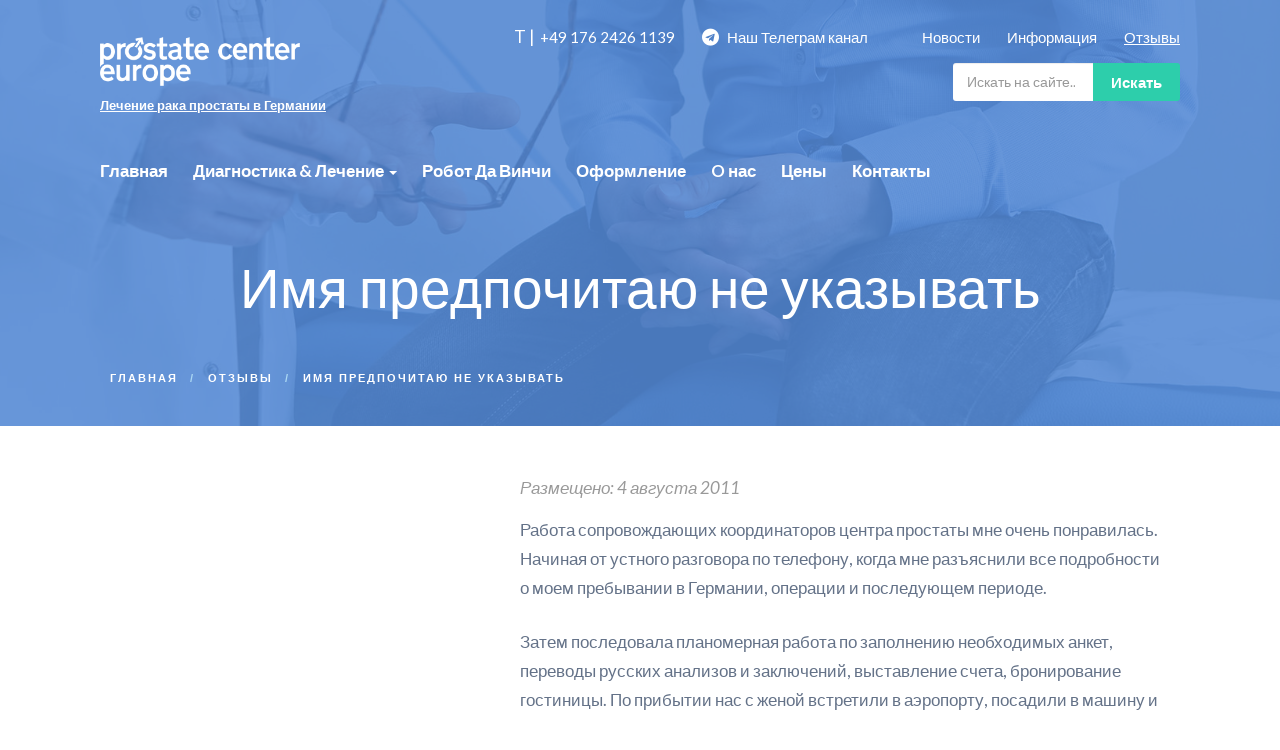

--- FILE ---
content_type: text/html; charset=utf-8
request_url: https://www.prostatecentereurope.ru/otzivi-o-lechenii-prostaty/otzyv-izlechili-ot-raka-prostaty
body_size: 9788
content:
<!DOCTYPE html>
<html prefix="og: https://ogp.me/ns# fb: https://ogp.me/ns/fb#">
<head>
    <meta charset="utf-8">
<meta name="viewport" content="width=device-width, initial-scale=1.0, maximum-scale=1.0">
<meta http-equiv="X-UA-Compatible" content="IE=edge">
<link type="text/css" rel="stylesheet" href="https://www.prostatecentereurope.nl/assets/dist/css/style.css?v=891"/>
<link rel="shortcut icon" type="image/png" href="https://www.prostatecentereurope.nl/assets/dist/img/favicon.png"/>

            <meta name="yandex-verification" content="877319d0a97d32e4" />
        <meta name="google-site-verification" content="G6NJMen0yb8fPwT0mLTGIEXKe5d9Rr5_RwUB6Y773A0" />
        <!-- Yandex.Metrika counter -->
        <script type="text/javascript" >
            (function(m,e,t,r,i,k,a){m[i]=m[i]||function(){(m[i].a=m[i].a||[]).push(arguments)};
                m[i].l=1*new Date();k=e.createElement(t),a=e.getElementsByTagName(t)[0],k.async=1,k.src=r,a.parentNode.insertBefore(k,a)})
            (window, document, "script", "https://mc.yandex.ru/metrika/tag.js", "ym");

            ym(24380545, "init", {
                clickmap:true,
                trackLinks:true,
                accurateTrackBounce:true
            });
        </script>
        <noscript><div><img src="https://mc.yandex.ru/watch/24380545" style="position:absolute; left:-9999px;" alt="" /></div></noscript>
        <!-- /Yandex.Metrika counter -->
    
    
    <title>Имя предпочитаю не указывать | Prostate Center Europe</title>
<script>window.dataLayer = window.dataLayer || [];
(function(w,d,s,l,i){w[l]=w[l]||[];w[l].push({'gtm.start':
new Date().getTime(),event:'gtm.js'});var f=d.getElementsByTagName(s)[0],
j=d.createElement(s),dl=l!='dataLayer'?'&l='+l:'';j.async=true;j.src=
'https://www.googletagmanager.com/gtm.js?id='+i+dl;f.parentNode.insertBefore(j,f);
})(window,document,'script','dataLayer','GTM-5FJWGC3');
</script><meta name="generator" content="SEOmatic">
<meta name="referrer" content="no-referrer-when-downgrade">
<meta name="robots" content="all">
<meta content="ru" property="og:locale">
<meta content="Prostate Center Europe" property="og:site_name">
<meta content="website" property="og:type">
<meta content="https://www.prostatecentereurope.ru/otzivi-o-lechenii-prostaty/otzyv-izlechili-ot-raka-prostaty" property="og:url">
<meta content="Имя предпочитаю не указывать" property="og:title">
<meta name="twitter:card" content="summary_large_image">
<meta name="twitter:creator" content="@">
<meta name="twitter:title" content="Имя предпочитаю не указывать">
<link href="https://www.prostatecentereurope.ru/otzivi-o-lechenii-prostaty/otzyv-izlechili-ot-raka-prostaty" rel="canonical">
<link href="https://www.prostatecentereurope.ru/" rel="home">
<link type="text/plain" href="https://www.prostatecentereurope.ru/humans.txt" rel="author">
<link href="https://www.prostatecentereurope.ru/cpresources/a7ddade6/css/formie-theme.css?v=1762398877" rel="stylesheet"></head>
<body class="page guestbook "><noscript><iframe src="https://www.googletagmanager.com/ns.html?id=GTM-5FJWGC3"
height="0" width="0" style="display:none;visibility:hidden"></iframe></noscript>

    
    <div id="content">
                    <header  class="lazyload">
                <div class="content ru">
                    <div id="top" class="hidden-xs hidden-sm">
    <div class="topbar">
        <div class="pull-left">
            <a href="https://www.prostatecentereurope.ru/" class="logo">
                <img src="https://www.prostatecentereurope.nl/assets/dist/img/prostatecentereurope-logo-white.png" alt="Prostate Center Europe" />
            </a>
                            <span class="slogan"><a href="/lechenije-raka-prostaty-v-germanii">Лечение рака простаты в Германии</a></span>                    </div>
                        <ul class="phone-numbers">
                    <li><span>T |</span> <a href="tel:+4917624261139"  rel="nofollow">+49 176 2426 1139</a></li>
                
        <li><span class="fa fa-telegram"></span>&nbsp; <a href="https://t.me/+NpWYDGPvt_xkMzYy" target="_blank">Наш Телеграм канал</a></li>
    </ul>


<ul class="links topnav">
            <li ><a href="/novosti" rel="nofollow">Новости</a></li>
            <li ><a href="/chavo" rel="nofollow">Информация</a></li>
    <li class="active"><a href="/otzivi-o-lechenii-prostaty" rel="nofollow">Отзывы</a></li>
    </ul>

<div class="mobile-nav-phone-wrapper">
    <div>
        <span>T |</span> <a href="tel:+4917624261139" class="tel">+49 176 2426 1139</a>
    </div>
    <div>
        <span>E |</span> <a href="mailto:info@prostatecentereurope.ru">info@prostatecentereurope.ru</a>
    </div>
            <div>
            <span class="fa fa-telegram"></span>&nbsp; <a href="https://t.me/+NpWYDGPvt_xkMzYy" target="_blank">Наш Телеграм канал</a>
        </div>
    </div>
                
        <div class="search">
    <form action="https://www.prostatecentereurope.ru/poisk" role="form">
        <input type="search" placeholder="Искать на сайте..." class="form-control search-typeahead" name="q" value="" />
        <button type="submit">Искать</button>
    </form>
</div>
        <div class="clearfix"></div>
    </div>
    <div class="navwrapper ru">
        <div class="contact ru">
            <a href="tel:+4917624261139" class="tel" rel="nofollow">+49 176 2426 1139</a>

            <a data-toggle="modal-contact-us" class="button blue round-borders">Бесплатная консультация</a>
        </div>
        <nav id="main" class="main-ru">
            <div itemscope itemtype="http://schema.org/SiteNavigationElement">
<ul class="navigation ru" itemprop="about" itemscope itemtype="http://schema.org/ItemList">
    <li itemprop="itemListElement" ><a href="https://www.prostatecentereurope.ru/">Главная</a></li>
    <li itemprop="itemListElement" class="dropdown-nav ">
        <a href="https://www.prostatecentereurope.ru/diagnostika-lechenie-prostaty" >Диагностика &amp; Лечение <span class="caret hidden-xs hidden-sm"></span></a>
        <nav class="dropdown-content dropdown-content-ru  hidden-xs ru">
    <div class="content">
        <div class="column">
            <meta itemprop="name" content="Заболевания простаты" />
            <a href="https://www.prostatecentereurope.ru/zabolevaniya-prostaty" class="heading">Заболевания простаты</a>
            <ul class="subnavigation">
                                    <li itemprop="itemListElement"><a href="https://www.prostatecentereurope.ru/zabolevaniya-prostaty/rak">Рак простаты (предстательной железы)</a></li>
                                    <li itemprop="itemListElement"><a href="https://www.prostatecentereurope.ru/zabolevaniya-prostaty/adenoma">Аденома простаты</a></li>
                            </ul>
        </div>
        <div class="column">
            <meta itemprop="name" content="Диагностика простаты" />
            <a href="https://www.prostatecentereurope.ru/diagnostika-prostaty" class="heading">Диагностика простаты</a>
            <ul class="subnavigation">
                                    <li itemprop="itemListElement"><a href="https://www.prostatecentereurope.ru/diagnostika-prostaty/urologicheskoe-obsledovanie">Урологическое обследование</a></li>
                                    <li itemprop="itemListElement"><a href="https://www.prostatecentereurope.ru/diagnostika-prostaty/biopsiya">Фьюжн Биопсия простаты</a></li>
                                    <li itemprop="itemListElement"><a href="https://www.prostatecentereurope.ru/diagnostika-prostaty/krov-na-psa">Кровь на ПСА</a></li>
                                    <li itemprop="itemListElement"><a href="https://www.prostatecentereurope.ru/diagnostika-prostaty/mrt">мМРТ Простаты</a></li>
                                    <li itemprop="itemListElement"><a href="https://www.prostatecentereurope.ru/diagnostika-prostaty/osteoscintigrafiya">Остеосцинтиграфия</a></li>
                                    <li itemprop="itemListElement"><a href="https://www.prostatecentereurope.ru/diagnostika-prostaty/psma-pet-ct">ПСМА ПЭТ КТ</a></li>
                                    <li itemprop="itemListElement"><a href="https://www.prostatecentereurope.ru/diagnostika-prostaty/pet-ct-brushnoi-polosti">ПЭТ/КТ &amp; КТ Брюшной полости</a></li>
                                    <li itemprop="itemListElement"><a href="https://www.prostatecentereurope.ru/diagnostika-prostaty/registologie">Пересмотр стекол (ре-гистология)</a></li>
                            </ul>
        </div>
        <div class="column">
            <meta itemprop="name" content="Лечение простаты" />
            <a href="https://www.prostatecentereurope.ru/lechenie-prostaty" class="heading">Лечение простаты</a>
            <ul class="subnavigation">
                                                                                <li itemprop="itemListElement"><a href="https://www.prostatecentereurope.ru/lechenije-raka-prostaty-v-germanii">Лечение рака простаты в Германии</a></li>
                    
                                                            <li itemprop="itemListElement"><strong><a href="https://www.prostatecentereurope.ru/lechenie-prostaty/adenoma">Лечение аденомы простаты</a></strong></li>
                    <li itemprop="itemListElement"><strong><a href="https://www.prostatecentereurope.ru/lechenie-prostaty/erektilnaya-disfunktsiya">Лечение эректильной дисфункции</a></strong></li>
                            </ul>
        </div>
    </div>
</nav>
    </li>
    <li itemprop="itemListElement" ><a href="https://www.prostatecentereurope.ru/robot-da-vinci" >Робот Да Винчи</a></li>
            <li itemprop="itemListElement" ><a href="https://www.prostatecentereurope.ru/oformlenie-na-lechenie-prostaty" >Оформление</a></li>
        <li itemprop="itemListElement" ><a href="https://www.prostatecentereurope.ru/evropeiskij-centr-prostaty" rel="nofollow">O нас</a></li>
        <li itemprop="itemListElement" ><a href="https://www.prostatecentereurope.ru/price">Цены</a></li>
    <li itemprop="itemListElement" ><a href="https://www.prostatecentereurope.ru/kontakt" rel="nofollow">Контакты</a></li>
</ul>
</div>
        </nav>
    </div>
</div>
                    <div id="mobiletop" class="visible-xs visible-sm ">
        <div class="topbar">
        <a href="https://www.prostatecentereurope.ru/" class="logo">
            <img src="https://www.prostatecentereurope.nl/assets/dist/img/prostatecentereurope-logo-white.png" alt="Prostate Center Europe" />
        </a>
                    <span class="slogan"><a href="/lechenije-raka-prostaty-v-germanii">Лечение рака простаты в Германии</a></span>                <div class="icons">
            <a id="navtoggle">
                                    <span class="icon text-icon">меню</span>
                                <span class="icon fa fa-times hidden"></span>
            </a>
        </div>
        <div class="clearfix"><!-- clear --></div>
        <div class="search">
    <form action="https://www.prostatecentereurope.ru/poisk" role="form">
        <input type="search" placeholder="Поиск по сайту..." class="form-control search-typeahead" name="q" value="" />
        <button type="submit">Искать</button>
    </form>
</div>
    </div>
    <div class="content">
        <div itemscope itemtype="http://schema.org/SiteNavigationElement">
<ul class="navigation ru" itemprop="about" itemscope itemtype="http://schema.org/ItemList">
    <li itemprop="itemListElement" ><a href="https://www.prostatecentereurope.ru/">Главная</a></li>
    <li itemprop="itemListElement" class="dropdown-nav ">
        <a href="https://www.prostatecentereurope.ru/diagnostika-lechenie-prostaty" >Диагностика &amp; Лечение <span class="caret hidden-xs hidden-sm"></span></a>
        <nav class="dropdown-content dropdown-content-ru  hidden-xs ru">
    <div class="content">
        <div class="column">
            <meta itemprop="name" content="Заболевания простаты" />
            <a href="https://www.prostatecentereurope.ru/zabolevaniya-prostaty" class="heading">Заболевания простаты</a>
            <ul class="subnavigation">
                                    <li itemprop="itemListElement"><a href="https://www.prostatecentereurope.ru/zabolevaniya-prostaty/rak">Рак простаты (предстательной железы)</a></li>
                                    <li itemprop="itemListElement"><a href="https://www.prostatecentereurope.ru/zabolevaniya-prostaty/adenoma">Аденома простаты</a></li>
                            </ul>
        </div>
        <div class="column">
            <meta itemprop="name" content="Диагностика простаты" />
            <a href="https://www.prostatecentereurope.ru/diagnostika-prostaty" class="heading">Диагностика простаты</a>
            <ul class="subnavigation">
                                    <li itemprop="itemListElement"><a href="https://www.prostatecentereurope.ru/diagnostika-prostaty/urologicheskoe-obsledovanie">Урологическое обследование</a></li>
                                    <li itemprop="itemListElement"><a href="https://www.prostatecentereurope.ru/diagnostika-prostaty/biopsiya">Фьюжн Биопсия простаты</a></li>
                                    <li itemprop="itemListElement"><a href="https://www.prostatecentereurope.ru/diagnostika-prostaty/krov-na-psa">Кровь на ПСА</a></li>
                                    <li itemprop="itemListElement"><a href="https://www.prostatecentereurope.ru/diagnostika-prostaty/mrt">мМРТ Простаты</a></li>
                                    <li itemprop="itemListElement"><a href="https://www.prostatecentereurope.ru/diagnostika-prostaty/osteoscintigrafiya">Остеосцинтиграфия</a></li>
                                    <li itemprop="itemListElement"><a href="https://www.prostatecentereurope.ru/diagnostika-prostaty/psma-pet-ct">ПСМА ПЭТ КТ</a></li>
                                    <li itemprop="itemListElement"><a href="https://www.prostatecentereurope.ru/diagnostika-prostaty/pet-ct-brushnoi-polosti">ПЭТ/КТ &amp; КТ Брюшной полости</a></li>
                                    <li itemprop="itemListElement"><a href="https://www.prostatecentereurope.ru/diagnostika-prostaty/registologie">Пересмотр стекол (ре-гистология)</a></li>
                            </ul>
        </div>
        <div class="column">
            <meta itemprop="name" content="Лечение простаты" />
            <a href="https://www.prostatecentereurope.ru/lechenie-prostaty" class="heading">Лечение простаты</a>
            <ul class="subnavigation">
                                                                                <li itemprop="itemListElement"><a href="https://www.prostatecentereurope.ru/lechenije-raka-prostaty-v-germanii">Лечение рака простаты в Германии</a></li>
                    
                                                            <li itemprop="itemListElement"><strong><a href="https://www.prostatecentereurope.ru/lechenie-prostaty/adenoma">Лечение аденомы простаты</a></strong></li>
                    <li itemprop="itemListElement"><strong><a href="https://www.prostatecentereurope.ru/lechenie-prostaty/erektilnaya-disfunktsiya">Лечение эректильной дисфункции</a></strong></li>
                            </ul>
        </div>
    </div>
</nav>
    </li>
    <li itemprop="itemListElement" ><a href="https://www.prostatecentereurope.ru/robot-da-vinci" >Робот Да Винчи</a></li>
            <li itemprop="itemListElement" ><a href="https://www.prostatecentereurope.ru/oformlenie-na-lechenie-prostaty" >Оформление</a></li>
        <li itemprop="itemListElement" ><a href="https://www.prostatecentereurope.ru/evropeiskij-centr-prostaty" rel="nofollow">O нас</a></li>
        <li itemprop="itemListElement" ><a href="https://www.prostatecentereurope.ru/price">Цены</a></li>
    <li itemprop="itemListElement" ><a href="https://www.prostatecentereurope.ru/kontakt" rel="nofollow">Контакты</a></li>
</ul>
</div>
                        <ul class="phone-numbers">
                    <li><span>T |</span> <a href="tel:+4917624261139"  rel="nofollow">+49 176 2426 1139</a></li>
                
        <li><span class="fa fa-telegram"></span>&nbsp; <a href="https://t.me/+NpWYDGPvt_xkMzYy" target="_blank">Наш Телеграм канал</a></li>
    </ul>


<ul class="links topnav">
            <li ><a href="/novosti" rel="nofollow">Новости</a></li>
            <li ><a href="/chavo" rel="nofollow">Информация</a></li>
    <li class="active"><a href="/otzivi-o-lechenii-prostaty" rel="nofollow">Отзывы</a></li>
    </ul>

<div class="mobile-nav-phone-wrapper">
    <div>
        <span>T |</span> <a href="tel:+4917624261139" class="tel">+49 176 2426 1139</a>
    </div>
    <div>
        <span>E |</span> <a href="mailto:info@prostatecentereurope.ru">info@prostatecentereurope.ru</a>
    </div>
            <div>
            <span class="fa fa-telegram"></span>&nbsp; <a href="https://t.me/+NpWYDGPvt_xkMzYy" target="_blank">Наш Телеграм канал</a>
        </div>
    </div>
            </div>
</div>
                        <h1 class="pagetitle">
        Имя предпочитаю не указывать
    </h1>
                                            <div class="breadcrumbswrapper">
                            <div class="container">
                                <div class="rcrumbs" id="breadcrumbs">
                                    <ul class="breadcrumbs" itemscope itemtype="http://schema.org/BreadcrumbList">
                                            <li class="first" itemprop="itemListElement" itemscope itemtype="http://schema.org/ListItem">
                    <a href="https://www.prostatecentereurope.ru/" itemprop="item"><span itemprop="name">Главная</span></a>
            <meta itemprop="position" content="1" />
            </li>

                                                <li  itemprop="itemListElement" itemscope itemtype="http://schema.org/ListItem">
                    <a href="/otzivi-o-lechenii-prostaty" itemprop="item"><span itemprop="name">Отзывы</span></a>
            <meta itemprop="position" content="2" />
            </li>

        <li  >
                    <span>Имя предпочитаю не указывать</span>
            </li>

                                    </ul>
                                </div>
                            </div>
                        </div>
                                    </div>
                <div class="overlay"></div>
            </header>
        
        
        <div class="contentwrapper">
            
    <div class="container">
        <div class="row">

            <div class="main-col " id="mainpage-content">
                                    <div class="postdate">Размещено:                 4 августа 2011
    </div>
                <div class="editor">
                    
                        
                                                <div class=""><p>Работа сопровождающих координаторов центра простаты мне очень понравилась. Начиная от устного разговора по телефону, когда мне разъяснили все подробности о моем пребывании в Германии, операции и последующем периоде.</p>
<p>Затем последовала планомерная работа по заполнению необходимых анкет, переводы русских анализов и заключений, выставление счета, бронирование гостиницы. По прибытии нас с женой встретили в аэропорту, посадили в машину и доставили до гостиницы.</p>
<p>Уже на следующий день мы встретились с сопровождающей нас сотрудницей в холле госпиталя и начали необходимое медицинское обследование.</p>
<p>После операции каждый день на обход врачей приходила сопровождающая сотрудница. Переводила, помогала с любыми просьбами – заказ пищи, подведение интернета и т.д.</p>
<p>В заключительный период тоже все было отлично. Мы последние три дня жили в гостинице. Было ощущение, что если будет нужна помощь надо только позвонить и тебе помогут.</p>
<p>В последний день улетали в 3 часа утра. Я боялся, опоздает машина, возникнут сложности. Час-то ранний. Не опоздала. Все по-немецки.</p>
<p>Доехали точно по расписанию.</p>
<p>Через несколько часов уже были дома.</p> </div>

                <div class="clearfix"><!-- clear --></div>


                    
                    
                        <a href="/otzivi-o-lechenii-prostaty" class="button outline back"><span class="fa fa-angle-double-left"></span> Возврат к общему списку</a>

                </div>
            </div>

            <div class="side-col">
                <div class="sidebar">
                                                                
                                                
    
            <div class="clearfix"><!-- clear --></div>

                                    </div>
            </div>

        </div>
    </div>

        </div>

            <div class="footercta-large lazyload" data-bg="https://www.prostatecentereurope.nl/assets/dist/img/cta/thumb-up.jpg">
    <div class="container">
        <div class="icon"><img class="lazyload" data-src="https://www.prostatecentereurope.nl/assets/dist/img/cta/icon-question.png" alt="" /></div>
        <div class="heading"></div>
        <div class="intro">
            
        </div>
        <div class="submit">
            <a class="button green round-borders" rel="nofollow" data-toggle="modal-contact-us">Запросить информацию<br class="visible-small-xs" /> о лечении</a>
        </div>
    </div>
</div>
        <footer>
    <div class="container">
        <div class="content">
                        <div class="about column">
                <div class="heading">Европейский Центр Простаты</div>
                <div class="address">
                    Möllenweg 22<br />
                    48599 Gronau (Германия)
                </div>
                <ul class="contactinfo">
                                            <li><span>T |</span> <a href="tel:+4917624261139" class="tel">+49 176 2426 1139</a></li>
                                                                                    <li><span>E |</span> <a href="mailto:info@prostatecentereurope.ru">info@prostatecentereurope.ru</a></li>
                    
                                            <br>
                        <li><span class="fa fa-telegram"></span>&nbsp; <a href="https://t.me/+NpWYDGPvt_xkMzYy" target="_blank">Подпишитесь на наш Телеграм канал</a></li>
                                    </ul>
            </div>
            <div class="links column">
                <div class="heading">Важные страницы</div>
                <div itemscope itemtype="http://schema.org/SiteNavigationElement">
<ul class="navigation ru" itemprop="about" itemscope itemtype="http://schema.org/ItemList">
    <li itemprop="itemListElement" ><a href="https://www.prostatecentereurope.ru/">Главная</a></li>
    <li itemprop="itemListElement" class="dropdown-nav ">
        <a href="https://www.prostatecentereurope.ru/diagnostika-lechenie-prostaty" rel="nofollow">Диагностика &amp; Лечение </a>
            </li>
    <li itemprop="itemListElement" ><a href="https://www.prostatecentereurope.ru/robot-da-vinci" rel="nofollow">Робот Да Винчи</a></li>
            <li itemprop="itemListElement" ><a href="https://www.prostatecentereurope.ru/oformlenie-na-lechenie-prostaty" rel="nofollow">Оформление</a></li>
        <li itemprop="itemListElement" ><a href="https://www.prostatecentereurope.ru/evropeiskij-centr-prostaty" rel="nofollow">O нас</a></li>
        <li itemprop="itemListElement" ><a href="https://www.prostatecentereurope.ru/price">Цены</a></li>
    <li itemprop="itemListElement" ><a href="https://www.prostatecentereurope.ru/kontakt" rel="nofollow">Контакты</a></li>
</ul>
</div>
            </div><!--googleoff: index-->
                <!--noindex--><div class="service column">
                <div class="heading">Непревзойденный опыт</div>
                <div class="text">
                    <p>
                        Ежегодно тысячи мужчин со всего мира доверяют свое лечение хирургам-урологам Европейского Центра Простаты на базе госпиталя Святого Антония в Гронау (Северный Рейн-Вестфалия Германия). 
С 2006 года мы провели более 20.000 робот-ассистированных простатэктомий. Наши хирурги официально признаны самыми опытными в применении робот-ассистированного метода удаления предстательной железы.
                    </p>
                </div>
            </div><!--/noindex-->
                <!--googleon: index--></div>
        <div class="footerbtm ru">
            <div class="copy">
                &copy; 2025 &nbsp; Европейский Центр Простаты
                                    <span class="slogan"><a href="/lechenije-raka-prostaty-v-germanii">Лечение рака простаты в Германии</a></span>                            </div>
            <ul class="links"><!--googleoff: index-->
                    <!--noindex--><li><a href="https://www.prostatecentereurope.ru/obshie-pravila-i-polojeniya">Пользовательское соглашение</a></li>
                    <li><a href="https://www.prostatecentereurope.ru/politika">Политика конфиденциальности</a></li>
                <!--/noindex-->
                    <!--googleon: index--></ul>
            <div class="dev">
                <ul>
                    <li>Разработано:&nbsp; <noindex><a href="https://www.pixelcode.nl" rel="nofollow" target="_blank">Pixel&amp;Code</a></noindex></li>
                </ul>
            </div>
        </div>
    </div>
</footer>
        <script src="https://www.prostatecentereurope.nl/assets/libraries/jquery/dist/jquery.min.js"></script>
<script type="text/javascript" src="https://www.prostatecentereurope.nl/assets/libraries/bootstrap-sass/assets/javascripts/bootstrap.min.js"></script>
<script type="text/javascript" src="https://www.prostatecentereurope.nl/assets/libraries/matchHeight/dist/jquery.matchHeight-min.js"></script>
<script type="text/javascript" src="https://www.prostatecentereurope.nl/assets/libraries/fancybox/source/jquery.fancybox.js"></script>
<script type="text/javascript" src="https://www.prostatecentereurope.nl/assets/libraries/fitvids/jquery.fitvids.js"></script>
<script type="text/javascript" src="https://www.prostatecentereurope.nl/assets/libraries/typeahead.js/dist/typeahead.bundle.min.js"></script>
<script type="text/javascript" src="https://www.prostatecentereurope.nl/assets/libraries/jquery-rcrumbs/dist/jquery.rcrumbs.min.js"></script>
<script type="text/javascript" src="https://www.prostatecentereurope.nl/assets/libraries/lazysizes/lazysizes.min.js" async></script>
<script type="text/javascript" src="https://www.prostatecentereurope.nl/assets/libraries/lazysizes/plugins/unveilhooks/ls.unveilhooks.min.js" async=""></script>
<script type="text/javascript" src="https://www.prostatecentereurope.nl/assets/dist/js/modal-contact-us.js?v=891"></script>
<script type="text/javascript" src="https://www.prostatecentereurope.nl/assets/dist/js/scripts.js?v=891"></script>
    <script type="text/javascript">
        // Animated scrolling for generated links
        $('a').click(function() {
            if (
                $(this).attr('href') !== undefined &&
                $(this).attr('href').indexOf("#") !== -1 &&
                $(this).attr('rel') !== 'scroll'
            ) {
                const scrolloffset = 120;
                let hash = $(this).attr('href');
                $("html, body").animate({scrollTop: $(hash).offset().top - scrolloffset}, 1200);
            }
        });
    </script>
            </div><!-- Call me back script -->
        <script type="text/javascript" src="//cdn.callbackhunter.com/cbh.js?hunter_code=ee175c373daef19a4d2be264b061a406" charset="UTF-8"></script><!--noindex-->
<div id="modal-contact-us" class="modal modal-contact-us lazyload">
    <div class="modal-content">
        <span class="close-modal">&times;</span>

        <div class="wrapper">

            <div class="h3">Свяжитесь с нами</div>
            <div class="editor">
                <div class="intro-text"><p>Мы с удовольствием ответим на все Ваши вопросы медицинского характера, а так же на вопросы касательно оформления на лечение. Оставьте Вашу заявку и мы свяжемся с Вами в течении одного рабочего дня.</p></div>
            </div>

            <hr />

            <div class="form-wrapper">
                                
                
                <div class="fui-i"><form id="fui-contactFormRu-azczis" class="fui-form fui-labels-above-input form-style" method="post" enctype="multipart/form-data" accept-charset="utf-8" data-fui-form="{&quot;formHashId&quot;:&quot;fui-contactFormRu-azczis&quot;,&quot;formId&quot;:76896,&quot;formHandle&quot;:&quot;contactFormRu&quot;,&quot;registeredJs&quot;:[{&quot;src&quot;:&quot;https:\/\/www.prostatecentereurope.ru\/cpresources\/a7ddade6\/js\/captchas\/recaptcha-v3.js?v=1762398877&quot;,&quot;module&quot;:&quot;FormieRecaptchaV3&quot;,&quot;settings&quot;:{&quot;siteKey&quot;:&quot;6LfGDBssAAAAANcC1myLGAtTYeihNUZy_RRVUpy_&quot;,&quot;formId&quot;:&quot;fui-contactFormRu-azczis&quot;,&quot;theme&quot;:&quot;light&quot;,&quot;size&quot;:&quot;normal&quot;,&quot;badge&quot;:&quot;bottomright&quot;,&quot;language&quot;:&quot;ru&quot;,&quot;submitMethod&quot;:&quot;ajax&quot;,&quot;hasMultiplePages&quot;:false,&quot;loadingMethod&quot;:&quot;asyncDefer&quot;,&quot;enterpriseType&quot;:&quot;score&quot;}}],&quot;settings&quot;:{&quot;submitMethod&quot;:&quot;ajax&quot;,&quot;submitActionMessage&quot;:&quot;&lt;p&gt;Ваш запрос получен. Мы свяжемся с Вами в течении одного рабочего дня.&lt;\/p&gt;&quot;,&quot;submitActionMessageTimeout&quot;:null,&quot;submitActionMessagePosition&quot;:&quot;top-form&quot;,&quot;submitActionFormHide&quot;:true,&quot;submitAction&quot;:&quot;message&quot;,&quot;submitActionTab&quot;:&quot;same-tab&quot;,&quot;errorMessage&quot;:&quot;&lt;p&gt;Не удалось сохранить отправку из-за ошибок.&lt;\/p&gt;&quot;,&quot;errorMessagePosition&quot;:&quot;top-form&quot;,&quot;loadingIndicator&quot;:&quot;spinner&quot;,&quot;loadingIndicatorText&quot;:null,&quot;validationOnSubmit&quot;:true,&quot;validationOnFocus&quot;:false,&quot;scrollToTop&quot;:true,&quot;hasMultiplePages&quot;:false,&quot;pages&quot;:[{&quot;settings&quot;:{&quot;submitButtonLabel&quot;:&quot;Связаться с нами&quot;,&quot;backButtonLabel&quot;:&quot;Back&quot;,&quot;showBackButton&quot;:false,&quot;saveButtonLabel&quot;:&quot;Save&quot;,&quot;showSaveButton&quot;:false,&quot;saveButtonStyle&quot;:&quot;link&quot;,&quot;buttonsPosition&quot;:&quot;left&quot;,&quot;cssClasses&quot;:null,&quot;containerAttributes&quot;:[],&quot;inputAttributes&quot;:[],&quot;enableNextButtonConditions&quot;:false,&quot;nextButtonConditions&quot;:{&quot;showRule&quot;:&quot;show&quot;,&quot;conditionRule&quot;:&quot;all&quot;,&quot;conditions&quot;:[]},&quot;enablePageConditions&quot;:false,&quot;pageConditions&quot;:[],&quot;enableJsEvents&quot;:false,&quot;jsGtmEventOptions&quot;:[{&quot;label&quot;:&quot;event&quot;,&quot;value&quot;:&quot;formPageSubmission&quot;},{&quot;label&quot;:&quot;formId&quot;,&quot;value&quot;:&quot;contactFormRu&quot;},{&quot;label&quot;:&quot;pageId&quot;,&quot;value&quot;:&quot;2783&quot;},{&quot;label&quot;:&quot;pageIndex&quot;,&quot;value&quot;:0}]},&quot;id&quot;:2783,&quot;layoutId&quot;:5275,&quot;name&quot;:&quot;Contactformulier&quot;,&quot;uid&quot;:&quot;6f46451f-c851-4237-940a-965d859d12de&quot;,&quot;userCondition&quot;:null,&quot;elementCondition&quot;:null}],&quot;themeConfig&quot;:{&quot;loading&quot;:{&quot;class&quot;:&quot;fui-loading&quot;},&quot;errorMessage&quot;:{&quot;class&quot;:&quot;fui-error-message&quot;},&quot;disabled&quot;:{&quot;class&quot;:&quot;fui-disabled&quot;},&quot;tabError&quot;:{&quot;class&quot;:&quot;fui-tab-error&quot;},&quot;tabActive&quot;:{&quot;class&quot;:&quot;fui-tab-active&quot;},&quot;tabComplete&quot;:{&quot;class&quot;:&quot;fui-tab-complete&quot;},&quot;successMessage&quot;:{&quot;class&quot;:&quot;fui-success-message&quot;},&quot;alert&quot;:{&quot;class&quot;:&quot;fui-alert&quot;},&quot;alertError&quot;:{&quot;class&quot;:&quot;fui-alert fui-alert-error fui-alert-top-form&quot;,&quot;role&quot;:&quot;alert&quot;,&quot;data-fui-alert&quot;:true},&quot;alertSuccess&quot;:{&quot;class&quot;:&quot;fui-alert fui-alert-success fui-alert-top-form&quot;,&quot;role&quot;:&quot;alert&quot;,&quot;data-fui-alert&quot;:true},&quot;page&quot;:{&quot;id&quot;:&quot;fui-contactFormRu-azczis-p-2783&quot;,&quot;class&quot;:&quot;fui-page&quot;,&quot;data-index&quot;:&quot;0&quot;,&quot;data-id&quot;:&quot;2783&quot;,&quot;data-fui-page&quot;:true},&quot;progress&quot;:{&quot;class&quot;:&quot;fui-progress&quot;,&quot;data-fui-progress&quot;:true},&quot;tab&quot;:{&quot;class&quot;:&quot;fui-tab&quot;},&quot;success&quot;:{&quot;class&quot;:&quot;fui-success&quot;},&quot;error&quot;:{&quot;class&quot;:&quot;fui-error-message&quot;},&quot;fieldErrors&quot;:{&quot;class&quot;:&quot;fui-errors&quot;},&quot;fieldError&quot;:{&quot;class&quot;:&quot;fui-error-message&quot;}},&quot;redirectUrl&quot;:&quot;&quot;,&quot;currentPageId&quot;:2783,&quot;outputJsTheme&quot;:true,&quot;enableUnloadWarning&quot;:true,&quot;enableBackSubmission&quot;:true,&quot;ajaxTimeout&quot;:10,&quot;outputConsoleMessages&quot;:true,&quot;baseActionUrl&quot;:&quot;https:\/\/www.prostatecentereurope.ru\/index.php?p=actions&quot;,&quot;refreshTokenUrl&quot;:&quot;https:\/\/www.prostatecentereurope.ru\/index.php?p=actions\/formie\/forms\/refresh-tokens&amp;form=FORM_PLACEHOLDER&quot;,&quot;scriptAttributes&quot;:[]}}" data-form-submit-method="ajax" data-form-submit-action="message" data-loading-indicator="spinner"><input type="hidden" name="CRAFT_CSRF_TOKEN" value="eJRYrWlIQGOm9uTMzLLwEt3-ukcc8OpkkyGL0SYKCDkMLl8Vt9MTBi_hB9lfBC1X0KbQnobfokCOts4QTZSLJfET84gRRFdPXxkLRMThYE0=" autocomplete="off"><input type="hidden" name="action" value="formie/submissions/submit"><input type="hidden" name="submitAction" value="submit"><input type="hidden" name="handle" value="contactFormRu"><input type="hidden" name="siteId" value="3"><div class="fui-form-container"><div id="fui-contactFormRu-azczis-p-2783" class="fui-page" data-index="0" data-id="2783" data-fui-page><div class="fui-page-container"><div class="fui-row fui-page-row" data-fui-field-count="1"><div class="fui-field fui-type-dropdown fui-label-above-input fui-subfield-label-above-input fui-instructions-above-input fui-page-field" data-field-handle="formSalution" data-field-type="dropdown"><div class="fui-field-container"><label class="fui-label" for="fui-contactFormRu-azczis-fields-formSalution">Обращение</label><div class="fui-input-container"><select id="fui-contactFormRu-azczis-fields-formSalution" class="fui-select" name="fields[formSalution]" data-fui-id="contactFormRu-formSalution"><option value="dhr">Г-н</option><option value="mevr">Г-жа</option></select></div></div></div></div><div class="fui-row fui-page-row" data-fui-field-count="1"><div class="fui-field fui-type-single-line-text fui-label-above-input fui-subfield-label-above-input fui-instructions-above-input fui-field-required fui-page-field" data-field-handle="formFullname" data-field-type="single-line-text"><div class="fui-field-container"><label class="fui-label" for="fui-contactFormRu-azczis-fields-formFullname">Имя&nbsp;<span class="fui-required" aria-hidden="true">*</span></label><div class="fui-input-container"><input type="text" id="fui-contactFormRu-azczis-fields-formFullname" class="fui-input" name="fields[formFullname]" value="" placeholder="Ваше имя" required data-fui-id="contactFormRu-formFullname"></div></div></div></div><div class="fui-row fui-page-row" data-fui-field-count="1"><div class="fui-field fui-type-email fui-label-above-input fui-subfield-label-above-input fui-instructions-above-input fui-field-required fui-page-field" data-field-handle="formEmail" data-field-type="email"><div class="fui-field-container"><label class="fui-label" for="fui-contactFormRu-azczis-fields-formEmail">E-mail&nbsp;<span class="fui-required" aria-hidden="true">*</span></label><div class="fui-input-container"><input type="email" id="fui-contactFormRu-azczis-fields-formEmail" class="fui-input" name="fields[formEmail]" value="" placeholder="Ваш e-mail" autocomplete="email" required data-fui-id="contactFormRu-formEmail"></div></div></div></div><div class="fui-row fui-page-row" data-fui-field-count="1"><div class="fui-field fui-type-single-line-text fui-label-above-input fui-subfield-label-above-input fui-instructions-above-input fui-page-field" data-field-handle="formPhone" data-field-type="single-line-text"><div class="fui-field-container"><label class="fui-label" for="fui-contactFormRu-azczis-fields-formPhone">Номер телефона</label><div class="fui-input-container"><input type="text" id="fui-contactFormRu-azczis-fields-formPhone" class="fui-input" name="fields[formPhone]" value="" placeholder="Ваш номер телефона" data-fui-id="contactFormRu-formPhone"></div></div></div></div><div class="fui-row fui-page-row" data-fui-field-count="1"><div class="fui-field fui-type-multi-line-text fui-label-above-input fui-subfield-label-above-input fui-instructions-above-input fui-field-required fui-page-field" data-field-handle="formMessage" data-field-type="multi-line-text"><div class="fui-field-container"><label class="fui-label" for="fui-contactFormRu-azczis-fields-formMessage">Сообщение или комментарий&nbsp;<span class="fui-required" aria-hidden="true">*</span></label><div class="fui-input-container"><textarea id="fui-contactFormRu-azczis-fields-formMessage" class="fui-input" name="fields[formMessage]" placeholder="Ваше сообщение или комментарий" required data-fui-id="contactFormRu-formMessage"></textarea></div></div></div></div></div><div class="formie-recaptcha-placeholder" data-recaptcha-placeholder></div><div class="fui-btn-wrapper fui-btn-left"><button type="submit" class="fui-btn fui-submit" data-submit-action="submit">Связаться с нами</button></div></div></div></form></div>

                                </div>
        </div>

    </div>
</div>
<!--/noindex-->
<!-- Return to Top -->
    <a href="javascript:" id="return-to-top"><i class="fa fa-chevron-up"></i></a>
<script type="text/javascript">window.FormieTranslations={"File {filename} must be smaller than {filesize} MB.":"File {filename} must be smaller than {filesize} MB.","File must be smaller than {filesize} MB.":"File must be smaller than {filesize} MB.","File must be larger than {filesize} MB.":"File must be larger than {filesize} MB.","Choose up to {files} files.":"Choose up to {files} files.","{startTag}{num}{endTag} character left":"{startTag}{num}{endTag} character left","{startTag}{num}{endTag} characters left":"{startTag}{num}{endTag} characters left","{startTag}{num}{endTag} word left":"{startTag}{num}{endTag} word left","{startTag}{num}{endTag} words left":"{startTag}{num}{endTag} words left","This field is required.":"This field is required.","Please select a value.":"Please select a value.","Please select at least one value.":"Please select at least one value.","Please fill out this field.":"Пожалуйста, заполните это поле.","Please enter a valid email address.":"Please enter a valid email address.","Please enter a URL.":"Please enter a URL.","Please enter a number":"Please enter a number","Please match the following format: #rrggbb":"Please match the following format: #rrggbb","Please use the YYYY-MM-DD format":"Please use the YYYY-MM-DD format","Please use the 24-hour time format. Ex. 23:00":"Please use the 24-hour time format. Ex. 23:00","Please use the YYYY-MM format":"Please use the YYYY-MM format","Please match the requested format.":"Please match the requested format.","Please select a value that is no more than {max}.":"Please select a value that is no more than {max}.","Please select a value that is no less than {min}.":"Please select a value that is no less than {min}.","Please shorten this text to no more than {maxLength} characters. You are currently using {length} characters.":"Please shorten this text to no more than {maxLength} characters. You are currently using {length} characters.","Please lengthen this text to {minLength} characters or more. You are currently using {length} characters.":"Please lengthen this text to {minLength} characters or more. You are currently using {length} characters.","There was an error with this field.":"There was an error with this field.","Unable to parse response `{e}`.":"Unable to parse response `{e}`.","Are you sure you want to leave?":"Are you sure you want to leave?","The request timed out.":"The request timed out.","The request encountered a network error. Please try again.":"The request encountered a network error. Please try again.","Invalid number":"Invalid number","Invalid country code":"Invalid country code","Too short":"Too short","Too long":"Too long","Missing Authorization ID for approval.":"Missing Authorization ID for approval.","Payment authorized. Finalize the form to complete payment.":"Payment authorized. Finalize the form to complete payment.","Unable to authorize payment. Please try again.":"Unable to authorize payment. Please try again."};</script>
<script type="application/ld+json">{"@context":"https://schema.org","@graph":[{"@type":"WebPage","author":{"@id":"#identity"},"copyrightHolder":{"@id":"#identity"},"copyrightYear":"2011","creator":{"@id":"#creator"},"dateCreated":"2017-02-23T13:15:54+01:00","dateModified":"2023-02-13T09:08:15+01:00","datePublished":"2011-08-04T02:00:00+02:00","headline":"Имя предпочитаю не указывать","inLanguage":"ru","mainEntityOfPage":"https://www.prostatecentereurope.ru/otzivi-o-lechenii-prostaty/otzyv-izlechili-ot-raka-prostaty","name":"Имя предпочитаю не указывать","publisher":{"@id":"#creator"},"url":"https://www.prostatecentereurope.ru/otzivi-o-lechenii-prostaty/otzyv-izlechili-ot-raka-prostaty"},{"@id":"#identity","@type":"LocalBusiness","priceRange":"$"},{"@id":"#creator","@type":"Organization"},{"@type":"BreadcrumbList","description":"Breadcrumbs list","itemListElement":[{"@type":"ListItem","item":"https://www.prostatecentereurope.ru/","name":"Добро пожаловать в Европейский Центр Простаты!","position":1},{"@type":"ListItem","item":"https://www.prostatecentereurope.ru/otzivi-o-lechenii-prostaty","name":"Отзывы наших пациентов","position":2},{"@type":"ListItem","item":"https://www.prostatecentereurope.ru/otzivi-o-lechenii-prostaty/otzyv-izlechili-ot-raka-prostaty","name":"Имя предпочитаю не указывать","position":3}],"name":"Breadcrumbs"}]}</script><script type="text/javascript" src="https://www.prostatecentereurope.ru/cpresources/a7ddade6/js/formie.js?v=1762398877" defer></script>
<script>// Wait until Formie has been loaded and initialized
        document.addEventListener('onFormieInit', (event) => {
            // Fetch the Form Factory once it's been loaded
            let Formie = event.detail.formie;

            // Refresh the necessary bits that are statically cached (CSRF inputs, captchas, etc)
            Formie.refreshForCache('fui-contactFormRu-azczis');
        });</script></body>
</html>
<!-- Cached by Blitz on 2025-12-04T05:53:34+01:00 -->

--- FILE ---
content_type: application/javascript; charset=utf-8
request_url: https://www.prostatecentereurope.nl/assets/dist/js/modal-contact-us.js?v=891
body_size: 1382
content:
$(function(){var o=$("#modal-contact-us");$('form[name="contactFormModal"]').on("keyup keypress",function(o){var e=o.keyCode||o.which;if(13===e)return o.preventDefault(),!1}),o.find(".close-modal").click(function(){$("body").removeClass("modal-open"),o.fadeOut(200)}),$(document).click(function(e){$(e.target).is(o)&&($("body").removeClass("modal-open"),o.fadeOut(200))}),$(document).ready(function(){$.fn.matchHeight._update(),$("a[data-toggle='modal-contact-us']").click(function(e){e.preventDefault(),$("body").addClass("modal-open"),o.fadeIn(200)})})});
//# sourceMappingURL=[data-uri]
